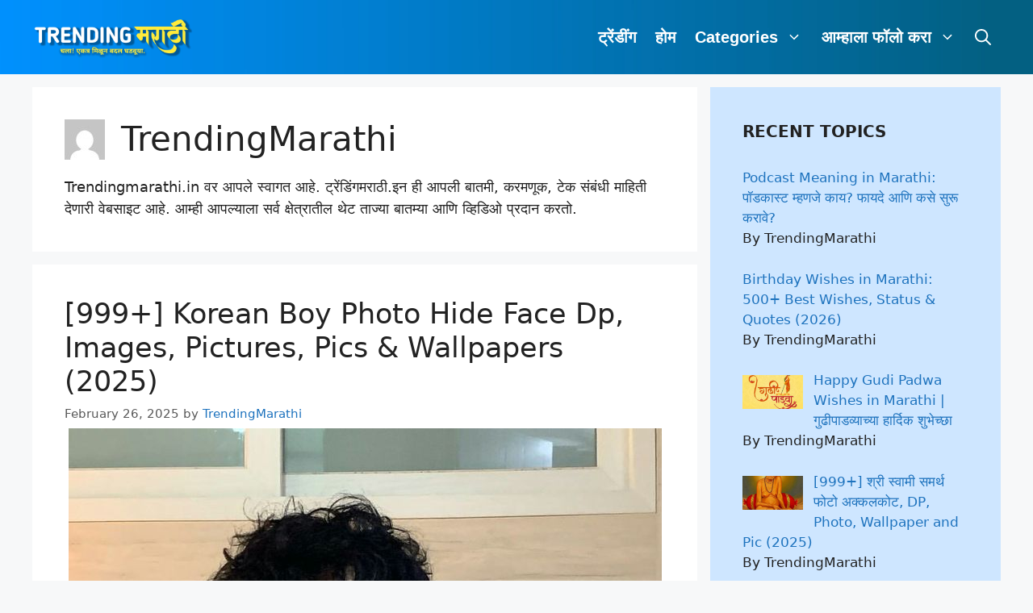

--- FILE ---
content_type: text/html; charset=UTF-8
request_url: https://trendingmarathi.in/author/ganeshkendale5454/page/2/
body_size: 22329
content:
<!DOCTYPE html>
<html lang="en-US" prefix="og: https://ogp.me/ns#">
<head>
	<meta name="google-site-verification" content="Dp-1HankYs5YQb-MdBs7yYG0_M4gqLbc1WAdwMyriJg" />
	<meta charset="UTF-8">
	<meta name="viewport" content="width=device-width, initial-scale=1">
<!-- Search Engine Optimization by Rank Math - https://rankmath.com/ -->
<title>Trending marathi - चला.! एकत्र मिळून बदल घडवूया</title>
<meta name="description" content="Trending marathi.in वर आपले स्वागत आहे. ट्रेंडिंगमराठी.इन ही आपली बातमी, करमणूक, टेक संबंधी माहिती देणारी वेबसाइट आहे. आम्ही आपल्याला सर्व क्षेत्रातील थेट ताज्या बातम्या आणि माहिती प्रदान करतो.."/>
<meta name="robots" content="follow, noindex"/>
<meta property="og:locale" content="en_US" />
<meta property="og:type" content="profile" />
<meta property="og:title" content="Trending marathi - चला.! एकत्र मिळून बदल घडवूया" />
<meta property="og:description" content="Trending marathi.in वर आपले स्वागत आहे. ट्रेंडिंगमराठी.इन ही आपली बातमी, करमणूक, टेक संबंधी माहिती देणारी वेबसाइट आहे. आम्ही आपल्याला सर्व क्षेत्रातील थेट ताज्या बातम्या आणि माहिती प्रदान करतो.." />
<meta property="og:url" content="https://trendingmarathi.in/author/trendingmarathi" />
<meta property="og:site_name" content="Trending मराठी" />
<meta name="twitter:card" content="summary_large_image" />
<meta name="twitter:title" content="Trending marathi - चला.! एकत्र मिळून बदल घडवूया" />
<meta name="twitter:description" content="Trending marathi.in वर आपले स्वागत आहे. ट्रेंडिंगमराठी.इन ही आपली बातमी, करमणूक, टेक संबंधी माहिती देणारी वेबसाइट आहे. आम्ही आपल्याला सर्व क्षेत्रातील थेट ताज्या बातम्या आणि माहिती प्रदान करतो.." />
<script type="application/ld+json" class="rank-math-schema">{"@context":"https://schema.org","@graph":[{"@type":"NewsMediaOrganization","@id":"https://trendingmarathi.in/#organization","name":"Trending \u092e\u0930\u093e\u0920\u0940","url":"https://trendingmarathi.in","logo":{"@type":"ImageObject","@id":"https://trendingmarathi.in/#logo","url":"http://trendingmarathi.in/wp-content/uploads/2021/03/cropped-20210321_182625.png","contentUrl":"http://trendingmarathi.in/wp-content/uploads/2021/03/cropped-20210321_182625.png","caption":"Trending \u092e\u0930\u093e\u0920\u0940","inLanguage":"en-US"}},{"@type":"WebSite","@id":"https://trendingmarathi.in/#website","url":"https://trendingmarathi.in","name":"Trending \u092e\u0930\u093e\u0920\u0940","publisher":{"@id":"https://trendingmarathi.in/#organization"},"inLanguage":"en-US"},{"@type":"ProfilePage","@id":"https://trendingmarathi.in/author/trendingmarathi#webpage","url":"https://trendingmarathi.in/author/trendingmarathi","name":"Trending marathi - \u091a\u0932\u093e.! \u090f\u0915\u0924\u094d\u0930 \u092e\u093f\u0933\u0942\u0928 \u092c\u0926\u0932 \u0918\u0921\u0935\u0942\u092f\u093e","isPartOf":{"@id":"https://trendingmarathi.in/#website"},"inLanguage":"en-US"},{"@type":"Person","@id":"https://trendingmarathi.in/author/ganeshkendale5454/","name":"TrendingMarathi","description":"Trending marathi.in \u0935\u0930 \u0906\u092a\u0932\u0947 \u0938\u094d\u0935\u093e\u0917\u0924 \u0906\u0939\u0947. \u091f\u094d\u0930\u0947\u0902\u0921\u093f\u0902\u0917\u092e\u0930\u093e\u0920\u0940.\u0907\u0928 \u0939\u0940 \u0906\u092a\u0932\u0940 \u092c\u093e\u0924\u092e\u0940, \u0915\u0930\u092e\u0923\u0942\u0915, \u091f\u0947\u0915 \u0938\u0902\u092c\u0902\u0927\u0940 \u092e\u093e\u0939\u093f\u0924\u0940 \u0926\u0947\u0923\u093e\u0930\u0940 \u0935\u0947\u092c\u0938\u093e\u0907\u091f \u0906\u0939\u0947. \u0906\u092e\u094d\u0939\u0940 \u0906\u092a\u0932\u094d\u092f\u093e\u0932\u093e \u0938\u0930\u094d\u0935 \u0915\u094d\u0937\u0947\u0924\u094d\u0930\u093e\u0924\u0940\u0932 \u0925\u0947\u091f \u0924\u093e\u091c\u094d\u092f\u093e \u092c\u093e\u0924\u092e\u094d\u092f\u093e \u0906\u0923\u093f \u092e\u093e\u0939\u093f\u0924\u0940 \u092a\u094d\u0930\u0926\u093e\u0928 \u0915\u0930\u0924\u094b..","url":"https://trendingmarathi.in/author/ganeshkendale5454/","image":{"@type":"ImageObject","@id":"https://secure.gravatar.com/avatar/f74c4dc5afcd0cb888fd9829d4b3827e6ce925770237d22fd14da2b27039e473?s=96&amp;d=mm&amp;r=g","url":"https://secure.gravatar.com/avatar/f74c4dc5afcd0cb888fd9829d4b3827e6ce925770237d22fd14da2b27039e473?s=96&amp;d=mm&amp;r=g","caption":"TrendingMarathi","inLanguage":"en-US"},"sameAs":["https://trendingmarathi.in"],"worksFor":{"@id":"https://trendingmarathi.in/#organization"},"mainEntityOfPage":{"@id":"https://trendingmarathi.in/author/trendingmarathi#webpage"}}]}</script>
<!-- /Rank Math WordPress SEO plugin -->

<link rel="alternate" type="application/rss+xml" title="Trending मराठी &raquo; Feed" href="https://trendingmarathi.in/feed/" />
<link rel="alternate" type="application/rss+xml" title="Trending मराठी &raquo; Comments Feed" href="https://trendingmarathi.in/comments/feed/" />
<link rel="alternate" type="application/rss+xml" title="Trending मराठी &raquo; Posts by TrendingMarathi Feed" href="https://trendingmarathi.in/author/ganeshkendale5454/feed/" />
<style id='wp-img-auto-sizes-contain-inline-css'>
img:is([sizes=auto i],[sizes^="auto," i]){contain-intrinsic-size:3000px 1500px}
/*# sourceURL=wp-img-auto-sizes-contain-inline-css */
</style>
<style id='wp-emoji-styles-inline-css'>

	img.wp-smiley, img.emoji {
		display: inline !important;
		border: none !important;
		box-shadow: none !important;
		height: 1em !important;
		width: 1em !important;
		margin: 0 0.07em !important;
		vertical-align: -0.1em !important;
		background: none !important;
		padding: 0 !important;
	}
/*# sourceURL=wp-emoji-styles-inline-css */
</style>
<style id='wp-block-library-inline-css'>
:root{--wp-block-synced-color:#7a00df;--wp-block-synced-color--rgb:122,0,223;--wp-bound-block-color:var(--wp-block-synced-color);--wp-editor-canvas-background:#ddd;--wp-admin-theme-color:#007cba;--wp-admin-theme-color--rgb:0,124,186;--wp-admin-theme-color-darker-10:#006ba1;--wp-admin-theme-color-darker-10--rgb:0,107,160.5;--wp-admin-theme-color-darker-20:#005a87;--wp-admin-theme-color-darker-20--rgb:0,90,135;--wp-admin-border-width-focus:2px}@media (min-resolution:192dpi){:root{--wp-admin-border-width-focus:1.5px}}.wp-element-button{cursor:pointer}:root .has-very-light-gray-background-color{background-color:#eee}:root .has-very-dark-gray-background-color{background-color:#313131}:root .has-very-light-gray-color{color:#eee}:root .has-very-dark-gray-color{color:#313131}:root .has-vivid-green-cyan-to-vivid-cyan-blue-gradient-background{background:linear-gradient(135deg,#00d084,#0693e3)}:root .has-purple-crush-gradient-background{background:linear-gradient(135deg,#34e2e4,#4721fb 50%,#ab1dfe)}:root .has-hazy-dawn-gradient-background{background:linear-gradient(135deg,#faaca8,#dad0ec)}:root .has-subdued-olive-gradient-background{background:linear-gradient(135deg,#fafae1,#67a671)}:root .has-atomic-cream-gradient-background{background:linear-gradient(135deg,#fdd79a,#004a59)}:root .has-nightshade-gradient-background{background:linear-gradient(135deg,#330968,#31cdcf)}:root .has-midnight-gradient-background{background:linear-gradient(135deg,#020381,#2874fc)}:root{--wp--preset--font-size--normal:16px;--wp--preset--font-size--huge:42px}.has-regular-font-size{font-size:1em}.has-larger-font-size{font-size:2.625em}.has-normal-font-size{font-size:var(--wp--preset--font-size--normal)}.has-huge-font-size{font-size:var(--wp--preset--font-size--huge)}.has-text-align-center{text-align:center}.has-text-align-left{text-align:left}.has-text-align-right{text-align:right}.has-fit-text{white-space:nowrap!important}#end-resizable-editor-section{display:none}.aligncenter{clear:both}.items-justified-left{justify-content:flex-start}.items-justified-center{justify-content:center}.items-justified-right{justify-content:flex-end}.items-justified-space-between{justify-content:space-between}.screen-reader-text{border:0;clip-path:inset(50%);height:1px;margin:-1px;overflow:hidden;padding:0;position:absolute;width:1px;word-wrap:normal!important}.screen-reader-text:focus{background-color:#ddd;clip-path:none;color:#444;display:block;font-size:1em;height:auto;left:5px;line-height:normal;padding:15px 23px 14px;text-decoration:none;top:5px;width:auto;z-index:100000}html :where(.has-border-color){border-style:solid}html :where([style*=border-top-color]){border-top-style:solid}html :where([style*=border-right-color]){border-right-style:solid}html :where([style*=border-bottom-color]){border-bottom-style:solid}html :where([style*=border-left-color]){border-left-style:solid}html :where([style*=border-width]){border-style:solid}html :where([style*=border-top-width]){border-top-style:solid}html :where([style*=border-right-width]){border-right-style:solid}html :where([style*=border-bottom-width]){border-bottom-style:solid}html :where([style*=border-left-width]){border-left-style:solid}html :where(img[class*=wp-image-]){height:auto;max-width:100%}:where(figure){margin:0 0 1em}html :where(.is-position-sticky){--wp-admin--admin-bar--position-offset:var(--wp-admin--admin-bar--height,0px)}@media screen and (max-width:600px){html :where(.is-position-sticky){--wp-admin--admin-bar--position-offset:0px}}

/*# sourceURL=wp-block-library-inline-css */
</style><style id='wp-block-heading-inline-css'>
h1:where(.wp-block-heading).has-background,h2:where(.wp-block-heading).has-background,h3:where(.wp-block-heading).has-background,h4:where(.wp-block-heading).has-background,h5:where(.wp-block-heading).has-background,h6:where(.wp-block-heading).has-background{padding:1.25em 2.375em}h1.has-text-align-left[style*=writing-mode]:where([style*=vertical-lr]),h1.has-text-align-right[style*=writing-mode]:where([style*=vertical-rl]),h2.has-text-align-left[style*=writing-mode]:where([style*=vertical-lr]),h2.has-text-align-right[style*=writing-mode]:where([style*=vertical-rl]),h3.has-text-align-left[style*=writing-mode]:where([style*=vertical-lr]),h3.has-text-align-right[style*=writing-mode]:where([style*=vertical-rl]),h4.has-text-align-left[style*=writing-mode]:where([style*=vertical-lr]),h4.has-text-align-right[style*=writing-mode]:where([style*=vertical-rl]),h5.has-text-align-left[style*=writing-mode]:where([style*=vertical-lr]),h5.has-text-align-right[style*=writing-mode]:where([style*=vertical-rl]),h6.has-text-align-left[style*=writing-mode]:where([style*=vertical-lr]),h6.has-text-align-right[style*=writing-mode]:where([style*=vertical-rl]){rotate:180deg}
/*# sourceURL=https://trendingmarathi.in/wp-includes/blocks/heading/style.min.css */
</style>
<style id='wp-block-list-inline-css'>
ol,ul{box-sizing:border-box}:root :where(.wp-block-list.has-background){padding:1.25em 2.375em}
/*# sourceURL=https://trendingmarathi.in/wp-includes/blocks/list/style.min.css */
</style>
<style id='wp-block-paragraph-inline-css'>
.is-small-text{font-size:.875em}.is-regular-text{font-size:1em}.is-large-text{font-size:2.25em}.is-larger-text{font-size:3em}.has-drop-cap:not(:focus):first-letter{float:left;font-size:8.4em;font-style:normal;font-weight:100;line-height:.68;margin:.05em .1em 0 0;text-transform:uppercase}body.rtl .has-drop-cap:not(:focus):first-letter{float:none;margin-left:.1em}p.has-drop-cap.has-background{overflow:hidden}:root :where(p.has-background){padding:1.25em 2.375em}:where(p.has-text-color:not(.has-link-color)) a{color:inherit}p.has-text-align-left[style*="writing-mode:vertical-lr"],p.has-text-align-right[style*="writing-mode:vertical-rl"]{rotate:180deg}
/*# sourceURL=https://trendingmarathi.in/wp-includes/blocks/paragraph/style.min.css */
</style>
<style id='wp-block-quote-inline-css'>
.wp-block-quote{box-sizing:border-box;overflow-wrap:break-word}.wp-block-quote.is-large:where(:not(.is-style-plain)),.wp-block-quote.is-style-large:where(:not(.is-style-plain)){margin-bottom:1em;padding:0 1em}.wp-block-quote.is-large:where(:not(.is-style-plain)) p,.wp-block-quote.is-style-large:where(:not(.is-style-plain)) p{font-size:1.5em;font-style:italic;line-height:1.6}.wp-block-quote.is-large:where(:not(.is-style-plain)) cite,.wp-block-quote.is-large:where(:not(.is-style-plain)) footer,.wp-block-quote.is-style-large:where(:not(.is-style-plain)) cite,.wp-block-quote.is-style-large:where(:not(.is-style-plain)) footer{font-size:1.125em;text-align:right}.wp-block-quote>cite{display:block}
/*# sourceURL=https://trendingmarathi.in/wp-includes/blocks/quote/style.min.css */
</style>
<style id='global-styles-inline-css'>
:root{--wp--preset--aspect-ratio--square: 1;--wp--preset--aspect-ratio--4-3: 4/3;--wp--preset--aspect-ratio--3-4: 3/4;--wp--preset--aspect-ratio--3-2: 3/2;--wp--preset--aspect-ratio--2-3: 2/3;--wp--preset--aspect-ratio--16-9: 16/9;--wp--preset--aspect-ratio--9-16: 9/16;--wp--preset--color--black: #000000;--wp--preset--color--cyan-bluish-gray: #abb8c3;--wp--preset--color--white: #ffffff;--wp--preset--color--pale-pink: #f78da7;--wp--preset--color--vivid-red: #cf2e2e;--wp--preset--color--luminous-vivid-orange: #ff6900;--wp--preset--color--luminous-vivid-amber: #fcb900;--wp--preset--color--light-green-cyan: #7bdcb5;--wp--preset--color--vivid-green-cyan: #00d084;--wp--preset--color--pale-cyan-blue: #8ed1fc;--wp--preset--color--vivid-cyan-blue: #0693e3;--wp--preset--color--vivid-purple: #9b51e0;--wp--preset--color--contrast: var(--contrast);--wp--preset--color--contrast-2: var(--contrast-2);--wp--preset--color--contrast-3: var(--contrast-3);--wp--preset--color--base: var(--base);--wp--preset--color--base-2: var(--base-2);--wp--preset--color--base-3: var(--base-3);--wp--preset--color--accent: var(--accent);--wp--preset--gradient--vivid-cyan-blue-to-vivid-purple: linear-gradient(135deg,rgb(6,147,227) 0%,rgb(155,81,224) 100%);--wp--preset--gradient--light-green-cyan-to-vivid-green-cyan: linear-gradient(135deg,rgb(122,220,180) 0%,rgb(0,208,130) 100%);--wp--preset--gradient--luminous-vivid-amber-to-luminous-vivid-orange: linear-gradient(135deg,rgb(252,185,0) 0%,rgb(255,105,0) 100%);--wp--preset--gradient--luminous-vivid-orange-to-vivid-red: linear-gradient(135deg,rgb(255,105,0) 0%,rgb(207,46,46) 100%);--wp--preset--gradient--very-light-gray-to-cyan-bluish-gray: linear-gradient(135deg,rgb(238,238,238) 0%,rgb(169,184,195) 100%);--wp--preset--gradient--cool-to-warm-spectrum: linear-gradient(135deg,rgb(74,234,220) 0%,rgb(151,120,209) 20%,rgb(207,42,186) 40%,rgb(238,44,130) 60%,rgb(251,105,98) 80%,rgb(254,248,76) 100%);--wp--preset--gradient--blush-light-purple: linear-gradient(135deg,rgb(255,206,236) 0%,rgb(152,150,240) 100%);--wp--preset--gradient--blush-bordeaux: linear-gradient(135deg,rgb(254,205,165) 0%,rgb(254,45,45) 50%,rgb(107,0,62) 100%);--wp--preset--gradient--luminous-dusk: linear-gradient(135deg,rgb(255,203,112) 0%,rgb(199,81,192) 50%,rgb(65,88,208) 100%);--wp--preset--gradient--pale-ocean: linear-gradient(135deg,rgb(255,245,203) 0%,rgb(182,227,212) 50%,rgb(51,167,181) 100%);--wp--preset--gradient--electric-grass: linear-gradient(135deg,rgb(202,248,128) 0%,rgb(113,206,126) 100%);--wp--preset--gradient--midnight: linear-gradient(135deg,rgb(2,3,129) 0%,rgb(40,116,252) 100%);--wp--preset--font-size--small: 13px;--wp--preset--font-size--medium: 20px;--wp--preset--font-size--large: 36px;--wp--preset--font-size--x-large: 42px;--wp--preset--spacing--20: 0.44rem;--wp--preset--spacing--30: 0.67rem;--wp--preset--spacing--40: 1rem;--wp--preset--spacing--50: 1.5rem;--wp--preset--spacing--60: 2.25rem;--wp--preset--spacing--70: 3.38rem;--wp--preset--spacing--80: 5.06rem;--wp--preset--shadow--natural: 6px 6px 9px rgba(0, 0, 0, 0.2);--wp--preset--shadow--deep: 12px 12px 50px rgba(0, 0, 0, 0.4);--wp--preset--shadow--sharp: 6px 6px 0px rgba(0, 0, 0, 0.2);--wp--preset--shadow--outlined: 6px 6px 0px -3px rgb(255, 255, 255), 6px 6px rgb(0, 0, 0);--wp--preset--shadow--crisp: 6px 6px 0px rgb(0, 0, 0);}:where(.is-layout-flex){gap: 0.5em;}:where(.is-layout-grid){gap: 0.5em;}body .is-layout-flex{display: flex;}.is-layout-flex{flex-wrap: wrap;align-items: center;}.is-layout-flex > :is(*, div){margin: 0;}body .is-layout-grid{display: grid;}.is-layout-grid > :is(*, div){margin: 0;}:where(.wp-block-columns.is-layout-flex){gap: 2em;}:where(.wp-block-columns.is-layout-grid){gap: 2em;}:where(.wp-block-post-template.is-layout-flex){gap: 1.25em;}:where(.wp-block-post-template.is-layout-grid){gap: 1.25em;}.has-black-color{color: var(--wp--preset--color--black) !important;}.has-cyan-bluish-gray-color{color: var(--wp--preset--color--cyan-bluish-gray) !important;}.has-white-color{color: var(--wp--preset--color--white) !important;}.has-pale-pink-color{color: var(--wp--preset--color--pale-pink) !important;}.has-vivid-red-color{color: var(--wp--preset--color--vivid-red) !important;}.has-luminous-vivid-orange-color{color: var(--wp--preset--color--luminous-vivid-orange) !important;}.has-luminous-vivid-amber-color{color: var(--wp--preset--color--luminous-vivid-amber) !important;}.has-light-green-cyan-color{color: var(--wp--preset--color--light-green-cyan) !important;}.has-vivid-green-cyan-color{color: var(--wp--preset--color--vivid-green-cyan) !important;}.has-pale-cyan-blue-color{color: var(--wp--preset--color--pale-cyan-blue) !important;}.has-vivid-cyan-blue-color{color: var(--wp--preset--color--vivid-cyan-blue) !important;}.has-vivid-purple-color{color: var(--wp--preset--color--vivid-purple) !important;}.has-black-background-color{background-color: var(--wp--preset--color--black) !important;}.has-cyan-bluish-gray-background-color{background-color: var(--wp--preset--color--cyan-bluish-gray) !important;}.has-white-background-color{background-color: var(--wp--preset--color--white) !important;}.has-pale-pink-background-color{background-color: var(--wp--preset--color--pale-pink) !important;}.has-vivid-red-background-color{background-color: var(--wp--preset--color--vivid-red) !important;}.has-luminous-vivid-orange-background-color{background-color: var(--wp--preset--color--luminous-vivid-orange) !important;}.has-luminous-vivid-amber-background-color{background-color: var(--wp--preset--color--luminous-vivid-amber) !important;}.has-light-green-cyan-background-color{background-color: var(--wp--preset--color--light-green-cyan) !important;}.has-vivid-green-cyan-background-color{background-color: var(--wp--preset--color--vivid-green-cyan) !important;}.has-pale-cyan-blue-background-color{background-color: var(--wp--preset--color--pale-cyan-blue) !important;}.has-vivid-cyan-blue-background-color{background-color: var(--wp--preset--color--vivid-cyan-blue) !important;}.has-vivid-purple-background-color{background-color: var(--wp--preset--color--vivid-purple) !important;}.has-black-border-color{border-color: var(--wp--preset--color--black) !important;}.has-cyan-bluish-gray-border-color{border-color: var(--wp--preset--color--cyan-bluish-gray) !important;}.has-white-border-color{border-color: var(--wp--preset--color--white) !important;}.has-pale-pink-border-color{border-color: var(--wp--preset--color--pale-pink) !important;}.has-vivid-red-border-color{border-color: var(--wp--preset--color--vivid-red) !important;}.has-luminous-vivid-orange-border-color{border-color: var(--wp--preset--color--luminous-vivid-orange) !important;}.has-luminous-vivid-amber-border-color{border-color: var(--wp--preset--color--luminous-vivid-amber) !important;}.has-light-green-cyan-border-color{border-color: var(--wp--preset--color--light-green-cyan) !important;}.has-vivid-green-cyan-border-color{border-color: var(--wp--preset--color--vivid-green-cyan) !important;}.has-pale-cyan-blue-border-color{border-color: var(--wp--preset--color--pale-cyan-blue) !important;}.has-vivid-cyan-blue-border-color{border-color: var(--wp--preset--color--vivid-cyan-blue) !important;}.has-vivid-purple-border-color{border-color: var(--wp--preset--color--vivid-purple) !important;}.has-vivid-cyan-blue-to-vivid-purple-gradient-background{background: var(--wp--preset--gradient--vivid-cyan-blue-to-vivid-purple) !important;}.has-light-green-cyan-to-vivid-green-cyan-gradient-background{background: var(--wp--preset--gradient--light-green-cyan-to-vivid-green-cyan) !important;}.has-luminous-vivid-amber-to-luminous-vivid-orange-gradient-background{background: var(--wp--preset--gradient--luminous-vivid-amber-to-luminous-vivid-orange) !important;}.has-luminous-vivid-orange-to-vivid-red-gradient-background{background: var(--wp--preset--gradient--luminous-vivid-orange-to-vivid-red) !important;}.has-very-light-gray-to-cyan-bluish-gray-gradient-background{background: var(--wp--preset--gradient--very-light-gray-to-cyan-bluish-gray) !important;}.has-cool-to-warm-spectrum-gradient-background{background: var(--wp--preset--gradient--cool-to-warm-spectrum) !important;}.has-blush-light-purple-gradient-background{background: var(--wp--preset--gradient--blush-light-purple) !important;}.has-blush-bordeaux-gradient-background{background: var(--wp--preset--gradient--blush-bordeaux) !important;}.has-luminous-dusk-gradient-background{background: var(--wp--preset--gradient--luminous-dusk) !important;}.has-pale-ocean-gradient-background{background: var(--wp--preset--gradient--pale-ocean) !important;}.has-electric-grass-gradient-background{background: var(--wp--preset--gradient--electric-grass) !important;}.has-midnight-gradient-background{background: var(--wp--preset--gradient--midnight) !important;}.has-small-font-size{font-size: var(--wp--preset--font-size--small) !important;}.has-medium-font-size{font-size: var(--wp--preset--font-size--medium) !important;}.has-large-font-size{font-size: var(--wp--preset--font-size--large) !important;}.has-x-large-font-size{font-size: var(--wp--preset--font-size--x-large) !important;}
/*# sourceURL=global-styles-inline-css */
</style>

<style id='classic-theme-styles-inline-css'>
/*! This file is auto-generated */
.wp-block-button__link{color:#fff;background-color:#32373c;border-radius:9999px;box-shadow:none;text-decoration:none;padding:calc(.667em + 2px) calc(1.333em + 2px);font-size:1.125em}.wp-block-file__button{background:#32373c;color:#fff;text-decoration:none}
/*# sourceURL=/wp-includes/css/classic-themes.min.css */
</style>
<link rel='stylesheet' id='generate-widget-areas-css' href='https://trendingmarathi.in/wp-content/themes/generatepress/assets/css/components/widget-areas.min.css?ver=3.6.1' media='all' />
<link rel='stylesheet' id='generate-style-css' href='https://trendingmarathi.in/wp-content/themes/generatepress/assets/css/main.min.css?ver=3.6.1' media='all' />
<style id='generate-style-inline-css'>
body{background-color:#f7f8f9;color:#222222;}a{color:#1e73be;}a:hover, a:focus, a:active{color:#000000;}.wp-block-group__inner-container{max-width:1200px;margin-left:auto;margin-right:auto;}.site-header .header-image{width:200px;}.navigation-search{position:absolute;left:-99999px;pointer-events:none;visibility:hidden;z-index:20;width:100%;top:0;transition:opacity 100ms ease-in-out;opacity:0;}.navigation-search.nav-search-active{left:0;right:0;pointer-events:auto;visibility:visible;opacity:1;}.navigation-search input[type="search"]{outline:0;border:0;vertical-align:bottom;line-height:1;opacity:0.9;width:100%;z-index:20;border-radius:0;-webkit-appearance:none;height:60px;}.navigation-search input::-ms-clear{display:none;width:0;height:0;}.navigation-search input::-ms-reveal{display:none;width:0;height:0;}.navigation-search input::-webkit-search-decoration, .navigation-search input::-webkit-search-cancel-button, .navigation-search input::-webkit-search-results-button, .navigation-search input::-webkit-search-results-decoration{display:none;}.gen-sidebar-nav .navigation-search{top:auto;bottom:0;}.dropdown-click .main-navigation ul ul{display:none;visibility:hidden;}.dropdown-click .main-navigation ul ul ul.toggled-on{left:0;top:auto;position:relative;box-shadow:none;border-bottom:1px solid rgba(0,0,0,0.05);}.dropdown-click .main-navigation ul ul li:last-child > ul.toggled-on{border-bottom:0;}.dropdown-click .main-navigation ul.toggled-on, .dropdown-click .main-navigation ul li.sfHover > ul.toggled-on{display:block;left:auto;right:auto;opacity:1;visibility:visible;pointer-events:auto;height:auto;overflow:visible;float:none;}.dropdown-click .main-navigation.sub-menu-left .sub-menu.toggled-on, .dropdown-click .main-navigation.sub-menu-left ul li.sfHover > ul.toggled-on{right:0;}.dropdown-click nav ul ul ul{background-color:transparent;}.dropdown-click .widget-area .main-navigation ul ul{top:auto;position:absolute;float:none;width:100%;left:-99999px;}.dropdown-click .widget-area .main-navigation ul ul.toggled-on{position:relative;left:0;right:0;}.dropdown-click .widget-area.sidebar .main-navigation ul li.sfHover ul, .dropdown-click .widget-area.sidebar .main-navigation ul li:hover ul{right:0;left:0;}.dropdown-click .sfHover > a > .dropdown-menu-toggle > .gp-icon svg{transform:rotate(180deg);}:root{--contrast:#222222;--contrast-2:#575760;--contrast-3:#b2b2be;--base:#f0f0f0;--base-2:#f7f8f9;--base-3:#ffffff;--accent:#1e73be;}:root .has-contrast-color{color:var(--contrast);}:root .has-contrast-background-color{background-color:var(--contrast);}:root .has-contrast-2-color{color:var(--contrast-2);}:root .has-contrast-2-background-color{background-color:var(--contrast-2);}:root .has-contrast-3-color{color:var(--contrast-3);}:root .has-contrast-3-background-color{background-color:var(--contrast-3);}:root .has-base-color{color:var(--base);}:root .has-base-background-color{background-color:var(--base);}:root .has-base-2-color{color:var(--base-2);}:root .has-base-2-background-color{background-color:var(--base-2);}:root .has-base-3-color{color:var(--base-3);}:root .has-base-3-background-color{background-color:var(--base-3);}:root .has-accent-color{color:var(--accent);}:root .has-accent-background-color{background-color:var(--accent);}body, button, input, select, textarea{font-family:-apple-system, system-ui, BlinkMacSystemFont, "Segoe UI", Helvetica, Arial, sans-serif, "Apple Color Emoji", "Segoe UI Emoji", "Segoe UI Symbol";font-weight:500;font-size:18px;}body{line-height:1.5;}.entry-content > [class*="wp-block-"]:not(:last-child):not(.wp-block-heading){margin-bottom:1.5em;}.main-navigation a, .menu-toggle{font-family:Arial, Helvetica, sans-serif;font-weight:bold;font-size:20px;}.main-navigation .menu-bar-items{font-size:20px;}.main-navigation .main-nav ul ul li a{font-size:17px;}.widget-title{font-weight:bold;text-transform:uppercase;}.sidebar .widget, .footer-widgets .widget{font-size:17px;}button:not(.menu-toggle),html input[type="button"],input[type="reset"],input[type="submit"],.button,.wp-block-button .wp-block-button__link{font-weight:bold;}.site-info{font-weight:bold;font-size:13px;}@media (max-width:768px){h1{font-size:31px;}h2{font-size:27px;}h3{font-size:24px;}h4{font-size:22px;}h5{font-size:19px;}}.top-bar{background-color:#636363;color:#ffffff;}.top-bar a{color:#ffffff;}.top-bar a:hover{color:#303030;}.site-header{background-color:#ffffff;}.main-title a,.main-title a:hover{color:#222222;}.site-description{color:#757575;}.main-navigation,.main-navigation ul ul{background-color:rgba(255,255,255,0);}.main-navigation .main-nav ul li a, .main-navigation .menu-toggle, .main-navigation .menu-bar-items{color:#ffffff;}.main-navigation .main-nav ul li:not([class*="current-menu-"]):hover > a, .main-navigation .main-nav ul li:not([class*="current-menu-"]):focus > a, .main-navigation .main-nav ul li.sfHover:not([class*="current-menu-"]) > a, .main-navigation .menu-bar-item:hover > a, .main-navigation .menu-bar-item.sfHover > a{color:#fbffbf;background-color:rgba(255,255,255,0.12);}button.menu-toggle:hover,button.menu-toggle:focus{color:#ffffff;}.main-navigation .main-nav ul li[class*="current-menu-"] > a{color:#fff200;background-color:rgba(255,255,255,0.1);}.navigation-search input[type="search"],.navigation-search input[type="search"]:active, .navigation-search input[type="search"]:focus, .main-navigation .main-nav ul li.search-item.active > a, .main-navigation .menu-bar-items .search-item.active > a{color:#fbffbf;background-color:rgba(255,255,255,0.12);}.main-navigation ul ul{background-color:rgba(52,152,219,0.12);}.main-navigation .main-nav ul ul li a{color:#fff200;}.main-navigation .main-nav ul ul li:not([class*="current-menu-"]):hover > a,.main-navigation .main-nav ul ul li:not([class*="current-menu-"]):focus > a, .main-navigation .main-nav ul ul li.sfHover:not([class*="current-menu-"]) > a{color:#444444;background-color:rgba(234,234,234,0);}.main-navigation .main-nav ul ul li[class*="current-menu-"] > a{color:#fbffbf;background-color:rgba(234,234,234,0.12);}.separate-containers .inside-article, .separate-containers .comments-area, .separate-containers .page-header, .one-container .container, .separate-containers .paging-navigation, .inside-page-header{background-color:#ffffff;}.entry-title a{color:#222222;}.entry-title a:hover{color:#55555e;}.entry-meta{color:#595959;}.sidebar .widget{background-color:#ffffff;}.footer-widgets{background-color:#ffffff;}.footer-widgets .widget-title{color:#000000;}.site-info{color:#ffffff;background-color:#55555e;}.site-info a{color:#ffffff;}.site-info a:hover{color:#d3d3d3;}.footer-bar .widget_nav_menu .current-menu-item a{color:#d3d3d3;}input[type="text"],input[type="email"],input[type="url"],input[type="password"],input[type="search"],input[type="tel"],input[type="number"],textarea,select{color:#161616;background-color:#fafafa;border-color:#cccccc;}input[type="text"]:focus,input[type="email"]:focus,input[type="url"]:focus,input[type="password"]:focus,input[type="search"]:focus,input[type="tel"]:focus,input[type="number"]:focus,textarea:focus,select:focus{color:#666666;background-color:#ffffff;border-color:#bfbfbf;}button,html input[type="button"],input[type="reset"],input[type="submit"],a.button,a.wp-block-button__link:not(.has-background){color:#ffffff;background-color:#0081f2;}button:hover,html input[type="button"]:hover,input[type="reset"]:hover,input[type="submit"]:hover,a.button:hover,button:focus,html input[type="button"]:focus,input[type="reset"]:focus,input[type="submit"]:focus,a.button:focus,a.wp-block-button__link:not(.has-background):active,a.wp-block-button__link:not(.has-background):focus,a.wp-block-button__link:not(.has-background):hover{color:#ffffff;background-color:#1e72bd;}a.generate-back-to-top{background-color:rgba( 0,0,0,0.4 );color:#ffffff;}a.generate-back-to-top:hover,a.generate-back-to-top:focus{background-color:rgba( 0,0,0,0.6 );color:#ffffff;}:root{--gp-search-modal-bg-color:var(--base-3);--gp-search-modal-text-color:var(--contrast);--gp-search-modal-overlay-bg-color:rgba(0,0,0,0.2);}@media (max-width: 768px){.main-navigation .menu-bar-item:hover > a, .main-navigation .menu-bar-item.sfHover > a{background:none;color:#ffffff;}}.inside-top-bar.grid-container{max-width:1280px;}.inside-header.grid-container{max-width:1280px;}.site-main .wp-block-group__inner-container{padding:40px;}.separate-containers .paging-navigation{padding-top:20px;padding-bottom:20px;}.entry-content .alignwide, body:not(.no-sidebar) .entry-content .alignfull{margin-left:-40px;width:calc(100% + 80px);max-width:calc(100% + 80px);}.sidebar .widget, .page-header, .widget-area .main-navigation, .site-main > *{margin-bottom:16px;}.separate-containers .site-main{margin:16px;}.both-right .inside-left-sidebar,.both-left .inside-left-sidebar{margin-right:8px;}.both-right .inside-right-sidebar,.both-left .inside-right-sidebar{margin-left:8px;}.separate-containers .featured-image{margin-top:16px;}.separate-containers .inside-right-sidebar, .separate-containers .inside-left-sidebar{margin-top:16px;margin-bottom:16px;}.main-navigation .main-nav ul li a,.menu-toggle,.main-navigation .menu-bar-item > a{padding-left:12px;padding-right:12px;line-height:42px;}.main-navigation .main-nav ul ul li a{padding:8px 12px 8px 12px;}.navigation-search input[type="search"]{height:42px;}.rtl .menu-item-has-children .dropdown-menu-toggle{padding-left:12px;}.menu-item-has-children .dropdown-menu-toggle{padding-right:12px;}.menu-item-has-children ul .dropdown-menu-toggle{padding-top:8px;padding-bottom:8px;margin-top:-8px;}.rtl .main-navigation .main-nav ul li.menu-item-has-children > a{padding-right:12px;}.footer-widgets-container{padding:40px 40px 38px 40px;}.footer-widgets-container.grid-container{max-width:1280px;}.inside-site-info.grid-container{max-width:1280px;}@media (max-width:768px){.separate-containers .inside-article, .separate-containers .comments-area, .separate-containers .page-header, .separate-containers .paging-navigation, .one-container .site-content, .inside-page-header{padding:30px;}.site-main .wp-block-group__inner-container{padding:30px;}.inside-top-bar{padding-right:30px;padding-left:30px;}.inside-header{padding-right:30px;padding-left:30px;}.widget-area .widget{padding-top:30px;padding-right:30px;padding-bottom:30px;padding-left:30px;}.footer-widgets-container{padding-top:30px;padding-right:30px;padding-bottom:30px;padding-left:30px;}.inside-site-info{padding-right:30px;padding-left:30px;}.entry-content .alignwide, body:not(.no-sidebar) .entry-content .alignfull{margin-left:-30px;width:calc(100% + 60px);max-width:calc(100% + 60px);}.one-container .site-main .paging-navigation{margin-bottom:16px;}}/* End cached CSS */.is-right-sidebar{width:30%;}.is-left-sidebar{width:30%;}.site-content .content-area{width:70%;}@media (max-width: 768px){.main-navigation .menu-toggle,.sidebar-nav-mobile:not(#sticky-placeholder){display:block;}.main-navigation ul,.gen-sidebar-nav,.main-navigation:not(.slideout-navigation):not(.toggled) .main-nav > ul,.has-inline-mobile-toggle #site-navigation .inside-navigation > *:not(.navigation-search):not(.main-nav){display:none;}.nav-align-right .inside-navigation,.nav-align-center .inside-navigation{justify-content:space-between;}.has-inline-mobile-toggle .mobile-menu-control-wrapper{display:flex;flex-wrap:wrap;}.has-inline-mobile-toggle .inside-header{flex-direction:row;text-align:left;flex-wrap:wrap;}.has-inline-mobile-toggle .header-widget,.has-inline-mobile-toggle #site-navigation{flex-basis:100%;}.nav-float-left .has-inline-mobile-toggle #site-navigation{order:10;}}
.site-header{background-image:url('https://trendingmarathi.in/wp-content/uploads/2021/03/20210327_161911.jpg');background-size:100% auto;}.sidebar .widget{background-image:url('https://trendingmarathi.in/wp-content/uploads/2021/04/20210412_233531.png');}.footer-widgets{background-image:url('https://trendingmarathi.in/wp-content/uploads/2021/04/20210412_233531.png');background-size:100% auto;}.site-info{background-image:url('https://trendingmarathi.in/wp-content/uploads/2021/03/20210327_161911.jpg');background-size:100% auto;}
.dynamic-author-image-rounded{border-radius:100%;}.dynamic-featured-image, .dynamic-author-image{vertical-align:middle;}.one-container.blog .dynamic-content-template:not(:last-child), .one-container.archive .dynamic-content-template:not(:last-child){padding-bottom:0px;}.dynamic-entry-excerpt > p:last-child{margin-bottom:0px;}
@media (max-width: 768px){.main-navigation .menu-toggle,.main-navigation .mobile-bar-items a,.main-navigation .menu-bar-item > a{padding-left:12px;padding-right:12px;}.main-navigation .main-nav ul li a,.main-navigation .menu-toggle,.main-navigation .mobile-bar-items a,.main-navigation .menu-bar-item > a{line-height:42px;}.main-navigation .site-logo.navigation-logo img, .mobile-header-navigation .site-logo.mobile-header-logo img, .navigation-search input[type="search"]{height:42px;}}.post-image:not(:first-child), .page-content:not(:first-child), .entry-content:not(:first-child), .entry-summary:not(:first-child), footer.entry-meta{margin-top:0.4em;}.post-image-above-header .inside-article div.featured-image, .post-image-above-header .inside-article div.post-image{margin-bottom:0.4em;}
/*# sourceURL=generate-style-inline-css */
</style>
<link rel='stylesheet' id='recent-posts-widget-with-thumbnails-public-style-css' href='https://trendingmarathi.in/wp-content/plugins/recent-posts-widget-with-thumbnails/public.css?ver=7.1.1' media='all' />
<link rel='stylesheet' id='generate-blog-images-css' href='https://trendingmarathi.in/wp-content/plugins/gp-premium/blog/functions/css/featured-images.min.css?ver=2.5.1' media='all' />
<link rel="https://api.w.org/" href="https://trendingmarathi.in/wp-json/" /><link rel="alternate" title="JSON" type="application/json" href="https://trendingmarathi.in/wp-json/wp/v2/users/1" /><link rel="EditURI" type="application/rsd+xml" title="RSD" href="https://trendingmarathi.in/xmlrpc.php?rsd" />
<meta name="generator" content="WordPress 6.9" />
<!-- Global site tag (gtag.js) - Google Analytics -->
<script async src="https://www.googletagmanager.com/gtag/js?id=UA-194575024-1"></script>
<script>
  window.dataLayer = window.dataLayer || [];
  function gtag(){dataLayer.push(arguments);}
  gtag('js', new Date());

  gtag('config', 'UA-194575024-1');
</script>
<link rel="icon" href="https://trendingmarathi.in/wp-content/uploads/2021/05/cropped-20210503_111402-32x32.png" sizes="32x32" />
<link rel="icon" href="https://trendingmarathi.in/wp-content/uploads/2021/05/cropped-20210503_111402-192x192.png" sizes="192x192" />
<link rel="apple-touch-icon" href="https://trendingmarathi.in/wp-content/uploads/2021/05/cropped-20210503_111402-180x180.png" />
<meta name="msapplication-TileImage" content="https://trendingmarathi.in/wp-content/uploads/2021/05/cropped-20210503_111402-270x270.png" />
		<style id="wp-custom-css">
			.footer-bar .widget ul li {
    display: inline-block;
    margin: 0 10px;
}
.footer-bar .widget ul li {
    display: inline-block;
    margin: 0 10px;
}
.footer-bar .footer-bar-content {
    font-size: 17px;
}

.footer-bar a {
    text-decoration: none; /* Removes underline from links */
}
.entry-content a {
    text-decoration: none;
}
/* Quotes Block ke liye Custom Styling (Dark Lavender Border) */
.wp-block-quote {
    border: 2px solid #1e73be !important; /* Dark Lavender Color */
    background: rgba(255, 255, 255, 0.1) !important;
    padding: 20px !important;
    border-radius: 10px !important;
    text-align: center !important;
    font-style: italic !important;
    font-size: 1.2em !important;
    color: #333 !important;
}
.entry-content img {
    display: block;
    margin-bottom: 20px;
}

.entry-content img::after {
    content: "";
    display: block;
    height: 20px; /* Adjust height as needed */
    width: 100%;
}
		</style>
		</head>

<body class="archive paged author author-ganeshkendale5454 author-1 wp-custom-logo wp-embed-responsive paged-2 author-paged-2 wp-theme-generatepress post-image-below-header post-image-aligned-center sticky-menu-fade right-sidebar nav-float-right separate-containers nav-search-enabled header-aligned-left dropdown-click-arrow dropdown-click" itemtype="https://schema.org/Blog" itemscope>
	<a class="screen-reader-text skip-link" href="#content" title="Skip to content">Skip to content</a>		<header class="site-header has-inline-mobile-toggle" id="masthead" aria-label="Site"  itemtype="https://schema.org/WPHeader" itemscope>
			<div class="inside-header grid-container">
				<div class="site-logo">
					<a href="https://trendingmarathi.in/" rel="home">
						<img  class="header-image is-logo-image" alt="Trending मराठी" src="https://trendingmarathi.in/wp-content/uploads/2021/04/20210411_194608-1.png" width="1220" height="320" />
					</a>
				</div>	<nav class="main-navigation mobile-menu-control-wrapper" id="mobile-menu-control-wrapper" aria-label="Mobile Toggle">
		<div class="menu-bar-items"><span class="menu-bar-item search-item"><a aria-label="Open Search Bar" href="#"><span class="gp-icon icon-search"><svg viewBox="0 0 512 512" aria-hidden="true" xmlns="http://www.w3.org/2000/svg" width="1em" height="1em"><path fill-rule="evenodd" clip-rule="evenodd" d="M208 48c-88.366 0-160 71.634-160 160s71.634 160 160 160 160-71.634 160-160S296.366 48 208 48zM0 208C0 93.125 93.125 0 208 0s208 93.125 208 208c0 48.741-16.765 93.566-44.843 129.024l133.826 134.018c9.366 9.379 9.355 24.575-.025 33.941-9.379 9.366-24.575 9.355-33.941-.025L337.238 370.987C301.747 399.167 256.839 416 208 416 93.125 416 0 322.875 0 208z" /></svg><svg viewBox="0 0 512 512" aria-hidden="true" xmlns="http://www.w3.org/2000/svg" width="1em" height="1em"><path d="M71.029 71.029c9.373-9.372 24.569-9.372 33.942 0L256 222.059l151.029-151.03c9.373-9.372 24.569-9.372 33.942 0 9.372 9.373 9.372 24.569 0 33.942L289.941 256l151.03 151.029c9.372 9.373 9.372 24.569 0 33.942-9.373 9.372-24.569 9.372-33.942 0L256 289.941l-151.029 151.03c-9.373 9.372-24.569 9.372-33.942 0-9.372-9.373-9.372-24.569 0-33.942L222.059 256 71.029 104.971c-9.372-9.373-9.372-24.569 0-33.942z" /></svg></span></a></span></div>		<button data-nav="site-navigation" class="menu-toggle" aria-controls="primary-menu" aria-expanded="false">
			<span class="gp-icon icon-menu-bars"><svg viewBox="0 0 512 512" aria-hidden="true" xmlns="http://www.w3.org/2000/svg" width="1em" height="1em"><path d="M0 96c0-13.255 10.745-24 24-24h464c13.255 0 24 10.745 24 24s-10.745 24-24 24H24c-13.255 0-24-10.745-24-24zm0 160c0-13.255 10.745-24 24-24h464c13.255 0 24 10.745 24 24s-10.745 24-24 24H24c-13.255 0-24-10.745-24-24zm0 160c0-13.255 10.745-24 24-24h464c13.255 0 24 10.745 24 24s-10.745 24-24 24H24c-13.255 0-24-10.745-24-24z" /></svg><svg viewBox="0 0 512 512" aria-hidden="true" xmlns="http://www.w3.org/2000/svg" width="1em" height="1em"><path d="M71.029 71.029c9.373-9.372 24.569-9.372 33.942 0L256 222.059l151.029-151.03c9.373-9.372 24.569-9.372 33.942 0 9.372 9.373 9.372 24.569 0 33.942L289.941 256l151.03 151.029c9.372 9.373 9.372 24.569 0 33.942-9.373 9.372-24.569 9.372-33.942 0L256 289.941l-151.029 151.03c-9.373 9.372-24.569 9.372-33.942 0-9.372-9.373-9.372-24.569 0-33.942L222.059 256 71.029 104.971c-9.372-9.373-9.372-24.569 0-33.942z" /></svg></span><span class="screen-reader-text">Menu</span>		</button>
	</nav>
			<nav class="main-navigation has-menu-bar-items sub-menu-right" id="site-navigation" aria-label="Primary"  itemtype="https://schema.org/SiteNavigationElement" itemscope>
			<div class="inside-navigation grid-container">
				<form method="get" class="search-form navigation-search" action="https://trendingmarathi.in/">
					<input type="search" class="search-field" value="" name="s" title="Search" />
				</form>				<button class="menu-toggle" aria-controls="primary-menu" aria-expanded="false">
					<span class="gp-icon icon-menu-bars"><svg viewBox="0 0 512 512" aria-hidden="true" xmlns="http://www.w3.org/2000/svg" width="1em" height="1em"><path d="M0 96c0-13.255 10.745-24 24-24h464c13.255 0 24 10.745 24 24s-10.745 24-24 24H24c-13.255 0-24-10.745-24-24zm0 160c0-13.255 10.745-24 24-24h464c13.255 0 24 10.745 24 24s-10.745 24-24 24H24c-13.255 0-24-10.745-24-24zm0 160c0-13.255 10.745-24 24-24h464c13.255 0 24 10.745 24 24s-10.745 24-24 24H24c-13.255 0-24-10.745-24-24z" /></svg><svg viewBox="0 0 512 512" aria-hidden="true" xmlns="http://www.w3.org/2000/svg" width="1em" height="1em"><path d="M71.029 71.029c9.373-9.372 24.569-9.372 33.942 0L256 222.059l151.029-151.03c9.373-9.372 24.569-9.372 33.942 0 9.372 9.373 9.372 24.569 0 33.942L289.941 256l151.03 151.029c9.372 9.373 9.372 24.569 0 33.942-9.373 9.372-24.569 9.372-33.942 0L256 289.941l-151.029 151.03c-9.373 9.372-24.569 9.372-33.942 0-9.372-9.373-9.372-24.569 0-33.942L222.059 256 71.029 104.971c-9.372-9.373-9.372-24.569 0-33.942z" /></svg></span><span class="screen-reader-text">Menu</span>				</button>
				<div id="primary-menu" class="main-nav"><ul id="menu-main-menu" class=" menu sf-menu"><li id="menu-item-40" class="menu-item menu-item-type-taxonomy menu-item-object-category menu-item-40"><a href="https://trendingmarathi.in/category/uncategorized/">ट्रेंडींग</a></li>
<li id="menu-item-39" class="menu-item menu-item-type-custom menu-item-object-custom menu-item-home menu-item-39"><a href="https://trendingmarathi.in">होम</a></li>
<li id="menu-item-42" class="menu-item menu-item-type-custom menu-item-object-custom menu-item-has-children menu-item-42"><a href="#">Categories<span role="button" class="dropdown-menu-toggle" tabindex="0" aria-label="Open Sub-Menu"><span class="gp-icon icon-arrow"><svg viewBox="0 0 330 512" aria-hidden="true" xmlns="http://www.w3.org/2000/svg" width="1em" height="1em"><path d="M305.913 197.085c0 2.266-1.133 4.815-2.833 6.514L171.087 335.593c-1.7 1.7-4.249 2.832-6.515 2.832s-4.815-1.133-6.515-2.832L26.064 203.599c-1.7-1.7-2.832-4.248-2.832-6.514s1.132-4.816 2.832-6.515l14.162-14.163c1.7-1.699 3.966-2.832 6.515-2.832 2.266 0 4.815 1.133 6.515 2.832l111.316 111.317 111.316-111.317c1.7-1.699 4.249-2.832 6.515-2.832s4.815 1.133 6.515 2.832l14.162 14.163c1.7 1.7 2.833 4.249 2.833 6.515z" /></svg></span></span></a>
<ul class="sub-menu">
	<li id="menu-item-136" class="menu-item menu-item-type-taxonomy menu-item-object-category menu-item-136"><a href="https://trendingmarathi.in/category/%e0%a4%95%e0%a4%be%e0%a4%af%e0%a4%a6%e0%a4%be/">कायदा</a></li>
	<li id="menu-item-134" class="menu-item menu-item-type-taxonomy menu-item-object-category menu-item-134"><a href="https://trendingmarathi.in/category/%e0%a4%86%e0%a4%b0%e0%a5%8d%e0%a4%a5%e0%a4%bf%e0%a4%95/">आर्थिक</a></li>
	<li id="menu-item-141" class="menu-item menu-item-type-taxonomy menu-item-object-category menu-item-141"><a href="https://trendingmarathi.in/category/%e0%a4%b8%e0%a4%be%e0%a4%ae%e0%a4%be%e0%a4%9c%e0%a4%bf%e0%a4%95/">सामाजिक</a></li>
	<li id="menu-item-139" class="menu-item menu-item-type-taxonomy menu-item-object-category menu-item-139"><a href="https://trendingmarathi.in/category/%e0%a4%b0%e0%a4%be%e0%a4%9c%e0%a4%95%e0%a5%80%e0%a4%af/">राजकीय</a></li>
	<li id="menu-item-140" class="menu-item menu-item-type-taxonomy menu-item-object-category menu-item-140"><a href="https://trendingmarathi.in/category/%e0%a4%b5%e0%a4%bf%e0%a4%9c%e0%a5%8d%e0%a4%9e%e0%a4%be%e0%a4%a8-%e0%a4%86%e0%a4%a3%e0%a4%bf-%e0%a4%a4%e0%a4%82%e0%a4%a4%e0%a5%8d%e0%a4%b0%e0%a4%9c%e0%a5%8d%e0%a4%9e%e0%a4%be%e0%a4%a8/">विज्ञान आणि तंत्रज्ञान</a></li>
	<li id="menu-item-190" class="menu-item menu-item-type-taxonomy menu-item-object-category menu-item-190"><a href="https://trendingmarathi.in/category/uncategorized/%e0%a4%86%e0%a4%b0%e0%a5%8b%e0%a4%97%e0%a5%8d%e0%a4%af/">आरोग्य</a></li>
	<li id="menu-item-137" class="menu-item menu-item-type-taxonomy menu-item-object-category menu-item-137"><a href="https://trendingmarathi.in/category/%e0%a4%96%e0%a5%87%e0%a4%b3-%e0%a4%b5%e0%a4%bf%e0%a4%b6%e0%a5%8d%e0%a4%b5/">खेळ विश्व</a></li>
	<li id="menu-item-138" class="menu-item menu-item-type-taxonomy menu-item-object-category menu-item-138"><a href="https://trendingmarathi.in/category/%e0%a4%97%e0%a5%85%e0%a4%9c%e0%a5%87%e0%a4%9f%e0%a5%8d%e0%a4%b8/">गॅजेट्स</a></li>
	<li id="menu-item-135" class="menu-item menu-item-type-taxonomy menu-item-object-category menu-item-135"><a href="https://trendingmarathi.in/category/%e0%a4%87%e0%a4%a4%e0%a4%b0/">इतर</a></li>
</ul>
</li>
<li id="menu-item-50" class="menu-item menu-item-type-custom menu-item-object-custom menu-item-has-children menu-item-50"><a href="#">आम्हाला फॉलो करा<span role="button" class="dropdown-menu-toggle" tabindex="0" aria-label="Open Sub-Menu"><span class="gp-icon icon-arrow"><svg viewBox="0 0 330 512" aria-hidden="true" xmlns="http://www.w3.org/2000/svg" width="1em" height="1em"><path d="M305.913 197.085c0 2.266-1.133 4.815-2.833 6.514L171.087 335.593c-1.7 1.7-4.249 2.832-6.515 2.832s-4.815-1.133-6.515-2.832L26.064 203.599c-1.7-1.7-2.832-4.248-2.832-6.514s1.132-4.816 2.832-6.515l14.162-14.163c1.7-1.699 3.966-2.832 6.515-2.832 2.266 0 4.815 1.133 6.515 2.832l111.316 111.317 111.316-111.317c1.7-1.699 4.249-2.832 6.515-2.832s4.815 1.133 6.515 2.832l14.162 14.163c1.7 1.7 2.833 4.249 2.833 6.515z" /></svg></span></span></a>
<ul class="sub-menu">
	<li id="menu-item-371" class="menu-item menu-item-type-custom menu-item-object-custom menu-item-371"><a href="https://mobile.twitter.com/MarathiTrending">ट्विटर</a></li>
</ul>
</li>
</ul></div><div class="menu-bar-items"><span class="menu-bar-item search-item"><a aria-label="Open Search Bar" href="#"><span class="gp-icon icon-search"><svg viewBox="0 0 512 512" aria-hidden="true" xmlns="http://www.w3.org/2000/svg" width="1em" height="1em"><path fill-rule="evenodd" clip-rule="evenodd" d="M208 48c-88.366 0-160 71.634-160 160s71.634 160 160 160 160-71.634 160-160S296.366 48 208 48zM0 208C0 93.125 93.125 0 208 0s208 93.125 208 208c0 48.741-16.765 93.566-44.843 129.024l133.826 134.018c9.366 9.379 9.355 24.575-.025 33.941-9.379 9.366-24.575 9.355-33.941-.025L337.238 370.987C301.747 399.167 256.839 416 208 416 93.125 416 0 322.875 0 208z" /></svg><svg viewBox="0 0 512 512" aria-hidden="true" xmlns="http://www.w3.org/2000/svg" width="1em" height="1em"><path d="M71.029 71.029c9.373-9.372 24.569-9.372 33.942 0L256 222.059l151.029-151.03c9.373-9.372 24.569-9.372 33.942 0 9.372 9.373 9.372 24.569 0 33.942L289.941 256l151.03 151.029c9.372 9.373 9.372 24.569 0 33.942-9.373 9.372-24.569 9.372-33.942 0L256 289.941l-151.029 151.03c-9.373 9.372-24.569 9.372-33.942 0-9.372-9.373-9.372-24.569 0-33.942L222.059 256 71.029 104.971c-9.372-9.373-9.372-24.569 0-33.942z" /></svg></span></a></span></div>			</div>
		</nav>
					</div>
		</header>
		
	<div class="site grid-container container hfeed" id="page">
				<div class="site-content" id="content">
			
	<div class="content-area" id="primary">
		<main class="site-main" id="main">
					<header class="page-header" aria-label="Page">
			
			<h1 class="page-title">
				<img alt='' src='https://secure.gravatar.com/avatar/f74c4dc5afcd0cb888fd9829d4b3827e6ce925770237d22fd14da2b27039e473?s=50&#038;d=mm&#038;r=g' srcset='https://secure.gravatar.com/avatar/f74c4dc5afcd0cb888fd9829d4b3827e6ce925770237d22fd14da2b27039e473?s=100&#038;d=mm&#038;r=g 2x' class='avatar avatar-50 photo' height='50' width='50' decoding='async'/><span class="vcard">TrendingMarathi</span>			</h1>

			<div class="author-info">Trendingmarathi.in वर आपले स्वागत आहे.

ट्रेंडिंगमराठी.इन ही आपली बातमी, करमणूक, टेक संबंधी माहिती देणारी वेबसाइट आहे. आम्ही आपल्याला सर्व क्षेत्रातील थेट ताज्या बातम्या आणि व्हिडिओ प्रदान करतो.</div>		</header>
		<article id="post-1589" class="post-1589 post type-post status-publish format-standard has-post-thumbnail hentry category-13 tag-korean-boy tag-korean-boy-dp tag-korean-boy-photo" itemtype="https://schema.org/CreativeWork" itemscope>
	<div class="inside-article">
					<header class="entry-header">
				<h2 class="entry-title" itemprop="headline"><a href="https://trendingmarathi.in/korean-boy-photo-hide-face/" rel="bookmark">[999+] Korean Boy Photo Hide Face Dp, Images, Pictures, Pics &#038; Wallpapers (2025)</a></h2>		<div class="entry-meta">
			<span class="posted-on"><time class="entry-date published" datetime="2025-02-26T17:23:35+00:00" itemprop="datePublished">February 26, 2025</time></span> <span class="byline">by <span class="author vcard" itemprop="author" itemtype="https://schema.org/Person" itemscope><a class="url fn n" href="https://trendingmarathi.in/author/ganeshkendale5454/" title="View all posts by TrendingMarathi" rel="author" itemprop="url"><span class="author-name" itemprop="name">TrendingMarathi</span></a></span></span> 		</div>
					</header>
			<div class="post-image">
						
						<a href="https://trendingmarathi.in/korean-boy-photo-hide-face/">
							<img width="735" height="727" src="https://trendingmarathi.in/wp-content/uploads/2025/02/Korean-Boy-Photo-Hide-Face-Dp-Images-Pictures-Pics-Wallpapers-5.jpg" class="attachment-full size-full wp-post-image" alt="Korean Boy Photo Hide Face Dp, Images, Pictures, Pics &amp; Wallpapers" itemprop="image" decoding="async" fetchpriority="high" srcset="https://trendingmarathi.in/wp-content/uploads/2025/02/Korean-Boy-Photo-Hide-Face-Dp-Images-Pictures-Pics-Wallpapers-5.jpg 735w, https://trendingmarathi.in/wp-content/uploads/2025/02/Korean-Boy-Photo-Hide-Face-Dp-Images-Pictures-Pics-Wallpapers-5-300x297.jpg 300w" sizes="(max-width: 735px) 100vw, 735px" />
						</a>
					</div>
			<div class="entry-summary" itemprop="text">
				<p>Hi everyone! How are you? Welcome to TrendingMarathi! If you’re searching for Korean Boy Photo Hide Face, you’ve found &#8230; </p>
<p class="read-more-container"><a title="[999+] Korean Boy Photo Hide Face Dp, Images, Pictures, Pics &#038; Wallpapers (2025)" class="read-more button" href="https://trendingmarathi.in/korean-boy-photo-hide-face/#more-1589" aria-label="Read more about [999+] Korean Boy Photo Hide Face Dp, Images, Pictures, Pics &#038; Wallpapers (2025)">Read more</a></p>
			</div>

			</div>
</article>
<article id="post-1534" class="post-1534 post type-post status-publish format-standard has-post-thumbnail hentry category-12 tag-best-quotes tag-best-status tag-friendship-quotes-in-marathi tag-friendship-status-in-marathi tag-216 tag-215" itemtype="https://schema.org/CreativeWork" itemscope>
	<div class="inside-article">
					<header class="entry-header">
				<h2 class="entry-title" itemprop="headline"><a href="https://trendingmarathi.in/friendship-quotes-in-marathi/" rel="bookmark">Heart Touching Friendship Quotes in Marathi Shayari &#8211; मैत्री स्टेटस मराठी शायरी</a></h2>		<div class="entry-meta">
			<span class="posted-on"><time class="updated" datetime="2025-04-22T19:02:07+00:00" itemprop="dateModified">April 22, 2025</time><time class="entry-date published" datetime="2021-11-21T09:28:47+00:00" itemprop="datePublished">November 21, 2021</time></span> <span class="byline">by <span class="author vcard" itemprop="author" itemtype="https://schema.org/Person" itemscope><a class="url fn n" href="https://trendingmarathi.in/author/ganeshkendale5454/" title="View all posts by TrendingMarathi" rel="author" itemprop="url"><span class="author-name" itemprop="name">TrendingMarathi</span></a></span></span> 		</div>
					</header>
			<div class="post-image">
						
						<a href="https://trendingmarathi.in/friendship-quotes-in-marathi/">
							<img width="1280" height="720" src="https://trendingmarathi.in/wp-content/uploads/2021/11/best-friends-quotes-in-marathi-1.jpg" class="attachment-full size-full wp-post-image" alt="best friends forever quotes in marathi" itemprop="image" decoding="async" srcset="https://trendingmarathi.in/wp-content/uploads/2021/11/best-friends-quotes-in-marathi-1.jpg 1280w, https://trendingmarathi.in/wp-content/uploads/2021/11/best-friends-quotes-in-marathi-1-300x169.jpg 300w, https://trendingmarathi.in/wp-content/uploads/2021/11/best-friends-quotes-in-marathi-1-1024x576.jpg 1024w, https://trendingmarathi.in/wp-content/uploads/2021/11/best-friends-quotes-in-marathi-1-256x144.jpg 256w, https://trendingmarathi.in/wp-content/uploads/2021/11/best-friends-quotes-in-marathi-1-768x432.jpg 768w" sizes="(max-width: 1280px) 100vw, 1280px" />
						</a>
					</div>
			<div class="entry-summary" itemprop="text">
				<p>Friendship Quotes in Marathi मैत्री हे जीवनातील एक सुंदर नाते आहे, ज्याशिवाय जीवन हे व्यर्थ आहे. प्रत्येकाचा असा &#8230; </p>
<p class="read-more-container"><a title="Heart Touching Friendship Quotes in Marathi Shayari &#8211; मैत्री स्टेटस मराठी शायरी" class="read-more button" href="https://trendingmarathi.in/friendship-quotes-in-marathi/#more-1534" aria-label="Read more about Heart Touching Friendship Quotes in Marathi Shayari &#8211; मैत्री स्टेटस मराठी शायरी">Read more</a></p>
			</div>

			</div>
</article>
<article id="post-1514" class="post-1514 post type-post status-publish format-standard has-post-thumbnail hentry category-8 tag-babasaheb-purandare tag-latest-news tag-marathi-news tag-208" itemtype="https://schema.org/CreativeWork" itemscope>
	<div class="inside-article">
					<header class="entry-header">
				<h2 class="entry-title" itemprop="headline"><a href="https://trendingmarathi.in/babasaheb-purandare-latest-marathi-news/" rel="bookmark">बाबासाहेब पुरंदरे &#8211; Babasaheb Purandare Latest Marathi News</a></h2>		<div class="entry-meta">
			<span class="posted-on"><time class="updated" datetime="2021-11-15T04:25:52+00:00" itemprop="dateModified">November 15, 2021</time><time class="entry-date published" datetime="2021-11-15T03:34:49+00:00" itemprop="datePublished">November 15, 2021</time></span> <span class="byline">by <span class="author vcard" itemprop="author" itemtype="https://schema.org/Person" itemscope><a class="url fn n" href="https://trendingmarathi.in/author/ganeshkendale5454/" title="View all posts by TrendingMarathi" rel="author" itemprop="url"><span class="author-name" itemprop="name">TrendingMarathi</span></a></span></span> 		</div>
					</header>
			<div class="post-image">
						
						<a href="https://trendingmarathi.in/babasaheb-purandare-latest-marathi-news/">
							<img width="739" height="415" src="https://trendingmarathi.in/wp-content/uploads/2021/11/बाबासाहेब-पुरंदरे-babasaheb-purandare.jpg" class="attachment-full size-full wp-post-image" alt="" itemprop="image" decoding="async" loading="lazy" srcset="https://trendingmarathi.in/wp-content/uploads/2021/11/बाबासाहेब-पुरंदरे-babasaheb-purandare.jpg 739w, https://trendingmarathi.in/wp-content/uploads/2021/11/बाबासाहेब-पुरंदरे-babasaheb-purandare-300x168.jpg 300w, https://trendingmarathi.in/wp-content/uploads/2021/11/बाबासाहेब-पुरंदरे-babasaheb-purandare-256x144.jpg 256w" sizes="auto, (max-width: 739px) 100vw, 739px" />
						</a>
					</div>
			<div class="entry-summary" itemprop="text">
				<p>Babasaheb purandare latest marathi news ज्यांच्या तेजस्वी वाणीतून आणि जबरदस्त लेखणीतून.. लाखो लोकांना दैदिप्यमान इतिहास समजलाअसे ऐतिहासिक पर्व &#8230; </p>
<p class="read-more-container"><a title="बाबासाहेब पुरंदरे &#8211; Babasaheb Purandare Latest Marathi News" class="read-more button" href="https://trendingmarathi.in/babasaheb-purandare-latest-marathi-news/#more-1514" aria-label="Read more about बाबासाहेब पुरंदरे &#8211; Babasaheb Purandare Latest Marathi News">Read more</a></p>
			</div>

			</div>
</article>
<article id="post-1509" class="post-1509 post type-post status-publish format-standard has-post-thumbnail hentry category-6 tag-car-accident-attorney tag-car-accident-lawyer" itemtype="https://schema.org/CreativeWork" itemscope>
	<div class="inside-article">
					<header class="entry-header">
				<h2 class="entry-title" itemprop="headline"><a href="https://trendingmarathi.in/how-to-find-a-good-car-accident-attorney/" rel="bookmark">How to Find a Good Car Accident Attorney</a></h2>		<div class="entry-meta">
			<span class="posted-on"><time class="entry-date published" datetime="2021-11-14T19:53:05+00:00" itemprop="datePublished">November 14, 2021</time></span> <span class="byline">by <span class="author vcard" itemprop="author" itemtype="https://schema.org/Person" itemscope><a class="url fn n" href="https://trendingmarathi.in/author/ganeshkendale5454/" title="View all posts by TrendingMarathi" rel="author" itemprop="url"><span class="author-name" itemprop="name">TrendingMarathi</span></a></span></span> 		</div>
					</header>
			<div class="post-image">
						
						<a href="https://trendingmarathi.in/how-to-find-a-good-car-accident-attorney/">
							<img width="1280" height="720" src="https://trendingmarathi.in/wp-content/uploads/2021/11/car-accident-attorney.jpg" class="attachment-full size-full wp-post-image" alt="car accident attorney" itemprop="image" decoding="async" loading="lazy" srcset="https://trendingmarathi.in/wp-content/uploads/2021/11/car-accident-attorney.jpg 1280w, https://trendingmarathi.in/wp-content/uploads/2021/11/car-accident-attorney-300x169.jpg 300w, https://trendingmarathi.in/wp-content/uploads/2021/11/car-accident-attorney-1024x576.jpg 1024w, https://trendingmarathi.in/wp-content/uploads/2021/11/car-accident-attorney-256x144.jpg 256w, https://trendingmarathi.in/wp-content/uploads/2021/11/car-accident-attorney-768x432.jpg 768w" sizes="auto, (max-width: 1280px) 100vw, 1280px" />
						</a>
					</div>
			<div class="entry-summary" itemprop="text">
				<p>How to find a good car accident attorney A car accident is never a pleasant thing. If you &#8230; </p>
<p class="read-more-container"><a title="How to Find a Good Car Accident Attorney" class="read-more button" href="https://trendingmarathi.in/how-to-find-a-good-car-accident-attorney/#more-1509" aria-label="Read more about How to Find a Good Car Accident Attorney">Read more</a></p>
			</div>

			</div>
</article>
<article id="post-1484" class="post-1484 post type-post status-publish format-standard has-post-thumbnail hentry category-13 tag-shabdkosh tag-shabdkosh-marathi" itemtype="https://schema.org/CreativeWork" itemscope>
	<div class="inside-article">
					<header class="entry-header">
				<h2 class="entry-title" itemprop="headline"><a href="https://trendingmarathi.in/what-is-meaning-of-shabdkosh-in-marathi/" rel="bookmark">शब्दकोश म्हणजे काय? &#8211; What is Meaning of Shabdkosh in Marathi</a></h2>		<div class="entry-meta">
			<span class="posted-on"><time class="entry-date published" datetime="2021-11-09T11:46:17+00:00" itemprop="datePublished">November 9, 2021</time></span> <span class="byline">by <span class="author vcard" itemprop="author" itemtype="https://schema.org/Person" itemscope><a class="url fn n" href="https://trendingmarathi.in/author/ganeshkendale5454/" title="View all posts by TrendingMarathi" rel="author" itemprop="url"><span class="author-name" itemprop="name">TrendingMarathi</span></a></span></span> 		</div>
					</header>
			<div class="post-image">
						
						<a href="https://trendingmarathi.in/what-is-meaning-of-shabdkosh-in-marathi/">
							<img width="1280" height="720" src="https://trendingmarathi.in/wp-content/uploads/2021/11/encyclopedia-image-real.jpg" class="attachment-full size-full wp-post-image" alt="Shabdkosh in Marathi" itemprop="image" decoding="async" loading="lazy" srcset="https://trendingmarathi.in/wp-content/uploads/2021/11/encyclopedia-image-real.jpg 1280w, https://trendingmarathi.in/wp-content/uploads/2021/11/encyclopedia-image-real-300x169.jpg 300w, https://trendingmarathi.in/wp-content/uploads/2021/11/encyclopedia-image-real-1024x576.jpg 1024w, https://trendingmarathi.in/wp-content/uploads/2021/11/encyclopedia-image-real-256x144.jpg 256w, https://trendingmarathi.in/wp-content/uploads/2021/11/encyclopedia-image-real-768x432.jpg 768w" sizes="auto, (max-width: 1280px) 100vw, 1280px" />
						</a>
					</div>
			<div class="entry-summary" itemprop="text">
				<p>shabdkosh in marathi त्या पुस्तकाला शब्दकोष असे म्हणतात ज्यामध्ये शब्द एका विशिष्ट क्रमाने अर्थासह किंवा त्याशिवाय मांडलेले असतात. &#8230; </p>
<p class="read-more-container"><a title="शब्दकोश म्हणजे काय? &#8211; What is Meaning of Shabdkosh in Marathi" class="read-more button" href="https://trendingmarathi.in/what-is-meaning-of-shabdkosh-in-marathi/#more-1484" aria-label="Read more about शब्दकोश म्हणजे काय? &#8211; What is Meaning of Shabdkosh in Marathi">Read more</a></p>
			</div>

			</div>
</article>
		<nav id="nav-below" class="paging-navigation" aria-label="Archive Page">
								<div class="nav-previous">
						<span class="gp-icon icon-arrow"><svg viewBox="0 0 330 512" aria-hidden="true" xmlns="http://www.w3.org/2000/svg" width="1em" height="1em"><path d="M305.913 197.085c0 2.266-1.133 4.815-2.833 6.514L171.087 335.593c-1.7 1.7-4.249 2.832-6.515 2.832s-4.815-1.133-6.515-2.832L26.064 203.599c-1.7-1.7-2.832-4.248-2.832-6.514s1.132-4.816 2.832-6.515l14.162-14.163c1.7-1.699 3.966-2.832 6.515-2.832 2.266 0 4.815 1.133 6.515 2.832l111.316 111.317 111.316-111.317c1.7-1.699 4.249-2.832 6.515-2.832s4.815 1.133 6.515 2.832l14.162 14.163c1.7 1.7 2.833 4.249 2.833 6.515z" /></svg></span>						<span class="prev" title="Previous"><a href="https://trendingmarathi.in/author/ganeshkendale5454/page/3/" >Older posts</a></span>
					</div>
										<div class="nav-next">
						<span class="gp-icon icon-arrow"><svg viewBox="0 0 330 512" aria-hidden="true" xmlns="http://www.w3.org/2000/svg" width="1em" height="1em"><path d="M305.913 197.085c0 2.266-1.133 4.815-2.833 6.514L171.087 335.593c-1.7 1.7-4.249 2.832-6.515 2.832s-4.815-1.133-6.515-2.832L26.064 203.599c-1.7-1.7-2.832-4.248-2.832-6.514s1.132-4.816 2.832-6.515l14.162-14.163c1.7-1.699 3.966-2.832 6.515-2.832 2.266 0 4.815 1.133 6.515 2.832l111.316 111.317 111.316-111.317c1.7-1.699 4.249-2.832 6.515-2.832s4.815 1.133 6.515 2.832l14.162 14.163c1.7 1.7 2.833 4.249 2.833 6.515z" /></svg></span>						<span class="next" title="Next"><a href="https://trendingmarathi.in/author/ganeshkendale5454/" >Newer posts</a></span>
					</div>
					<div class="nav-links"><a class="prev page-numbers" href="https://trendingmarathi.in/author/ganeshkendale5454/"><span aria-hidden="true">&larr;</span> Previous</a>
<a class="page-numbers" href="https://trendingmarathi.in/author/ganeshkendale5454/"><span class="screen-reader-text">Page</span>1</a>
<span aria-current="page" class="page-numbers current"><span class="screen-reader-text">Page</span>2</span>
<a class="page-numbers" href="https://trendingmarathi.in/author/ganeshkendale5454/page/3/"><span class="screen-reader-text">Page</span>3</a>
<span class="page-numbers dots">&hellip;</span>
<a class="page-numbers" href="https://trendingmarathi.in/author/ganeshkendale5454/page/15/"><span class="screen-reader-text">Page</span>15</a>
<a class="next page-numbers" href="https://trendingmarathi.in/author/ganeshkendale5454/page/3/">Next <span aria-hidden="true">&rarr;</span></a></div>		</nav>
				</main>
	</div>

	<div class="widget-area sidebar is-right-sidebar" id="right-sidebar">
	<div class="inside-right-sidebar">
		<aside id="recent-posts-widget-with-thumbnails-2" class="widget inner-padding recent-posts-widget-with-thumbnails">
<div id="rpwwt-recent-posts-widget-with-thumbnails-2" class="rpwwt-widget">
<h2 class="widget-title">Recent Topics</h2>
	<ul>
		<li><a href="https://trendingmarathi.in/podcast-meaning-in-marathi/"><span class="rpwwt-post-title">Podcast Meaning in Marathi: पॉडकास्ट म्हणजे काय? फायदे आणि कसे सुरू करावे?</span></a><div class="rpwwt-post-author">By TrendingMarathi</div></li>
		<li><a href="https://trendingmarathi.in/birthday-wishes-in-marathi/"><span class="rpwwt-post-title">Birthday Wishes in Marathi: 500+ Best Wishes, Status &amp; Quotes (2026)</span></a><div class="rpwwt-post-author">By TrendingMarathi</div></li>
		<li><a href="https://trendingmarathi.in/gudi-padwa-wishes-in-marathi/"><img width="256" height="144" src="https://trendingmarathi.in/wp-content/uploads/2025/04/Untitled-design-6-256x144.jpg" class="attachment-256x144 size-256x144" alt="Happy Gudi Padwa Wishes in Marathi" decoding="async" loading="lazy" /><span class="rpwwt-post-title">Happy Gudi Padwa Wishes in Marathi | गुढीपाडव्याच्या हार्दिक शुभेच्छा</span></a><div class="rpwwt-post-author">By TrendingMarathi</div></li>
		<li><a href="https://trendingmarathi.in/%e0%a4%b8%e0%a5%8d%e0%a4%b5%e0%a4%be%e0%a4%ae%e0%a5%80-%e0%a4%b8%e0%a4%ae%e0%a4%b0%e0%a5%8d%e0%a4%a5-%e0%a4%ab%e0%a5%8b%e0%a4%9f%e0%a5%8b/"><img width="256" height="144" src="https://trendingmarathi.in/wp-content/uploads/2025/02/श्री-स्वामी-समर्थ-फोटो-43-256x144.jpg" class="attachment-256x144 size-256x144 wp-post-image" alt="श्री स्वामी समर्थ फोटो अक्कलकोट, DP, Photos Wallpapers Pics" decoding="async" loading="lazy" /><span class="rpwwt-post-title">[999+] श्री स्वामी समर्थ फोटो अक्कलकोट, DP, Photo, Wallpaper and Pic (2025)</span></a><div class="rpwwt-post-author">By TrendingMarathi</div></li>
		<li><a href="https://trendingmarathi.in/babasaheb-ambedkar-photo/"><img width="256" height="144" src="https://trendingmarathi.in/wp-content/uploads/2025/02/Dr.-Babasaheb-Ambedkar-Photo-Dp-Images-Pictures-Pics-Wallpapers-1-256x144.webp" class="attachment-256x144 size-256x144" alt="Dr. Babasaheb Ambedkar Photo, Dp, Images, Pictures, Pics &amp; Wallpapers" decoding="async" loading="lazy" /><span class="rpwwt-post-title">[999+] Dr. Babasaheb Ambedkar Photo, Dp, Images, Pictures, Pics &#038; Wallpapers (2025)</span></a><div class="rpwwt-post-author">By TrendingMarathi</div></li>
		<li><a href="https://trendingmarathi.in/korean-boy-photo-hide-face/"><img width="256" height="144" src="https://trendingmarathi.in/wp-content/uploads/2025/02/Korean-Boy-Photo-Hide-Face-Dp-Images-Pictures-Pics-Wallpapers-5-256x144.jpg" class="attachment-256x144 size-256x144 wp-post-image" alt="Korean Boy Photo Hide Face Dp, Images, Pictures, Pics &amp; Wallpapers" decoding="async" loading="lazy" /><span class="rpwwt-post-title">[999+] Korean Boy Photo Hide Face Dp, Images, Pictures, Pics &#038; Wallpapers (2025)</span></a><div class="rpwwt-post-author">By TrendingMarathi</div></li>
		<li><a href="https://trendingmarathi.in/friendship-quotes-in-marathi/"><img width="256" height="144" src="https://trendingmarathi.in/wp-content/uploads/2021/11/best-friends-quotes-in-marathi-1-256x144.jpg" class="attachment-256x144 size-256x144 wp-post-image" alt="best friends forever quotes in marathi" decoding="async" loading="lazy" srcset="https://trendingmarathi.in/wp-content/uploads/2021/11/best-friends-quotes-in-marathi-1-256x144.jpg 256w, https://trendingmarathi.in/wp-content/uploads/2021/11/best-friends-quotes-in-marathi-1-300x169.jpg 300w, https://trendingmarathi.in/wp-content/uploads/2021/11/best-friends-quotes-in-marathi-1-1024x576.jpg 1024w, https://trendingmarathi.in/wp-content/uploads/2021/11/best-friends-quotes-in-marathi-1-768x432.jpg 768w, https://trendingmarathi.in/wp-content/uploads/2021/11/best-friends-quotes-in-marathi-1.jpg 1280w" sizes="auto, (max-width: 256px) 100vw, 256px" /><span class="rpwwt-post-title">Heart Touching Friendship Quotes in Marathi Shayari &#8211; मैत्री स्टेटस मराठी शायरी</span></a><div class="rpwwt-post-author">By TrendingMarathi</div></li>
		<li><a href="https://trendingmarathi.in/babasaheb-purandare-latest-marathi-news/"><img width="256" height="144" src="https://trendingmarathi.in/wp-content/uploads/2021/11/बाबासाहेब-पुरंदरे-babasaheb-purandare-256x144.jpg" class="attachment-256x144 size-256x144 wp-post-image" alt="" decoding="async" loading="lazy" srcset="https://trendingmarathi.in/wp-content/uploads/2021/11/बाबासाहेब-पुरंदरे-babasaheb-purandare-256x144.jpg 256w, https://trendingmarathi.in/wp-content/uploads/2021/11/बाबासाहेब-पुरंदरे-babasaheb-purandare-300x168.jpg 300w, https://trendingmarathi.in/wp-content/uploads/2021/11/बाबासाहेब-पुरंदरे-babasaheb-purandare.jpg 739w" sizes="auto, (max-width: 256px) 100vw, 256px" /><span class="rpwwt-post-title">बाबासाहेब पुरंदरे &#8211; Babasaheb Purandare Latest Marathi News</span></a><div class="rpwwt-post-author">By TrendingMarathi</div></li>
		<li><a href="https://trendingmarathi.in/how-to-find-a-good-car-accident-attorney/"><img width="256" height="144" src="https://trendingmarathi.in/wp-content/uploads/2021/11/car-accident-attorney-256x144.jpg" class="attachment-256x144 size-256x144 wp-post-image" alt="car accident attorney" decoding="async" loading="lazy" srcset="https://trendingmarathi.in/wp-content/uploads/2021/11/car-accident-attorney-256x144.jpg 256w, https://trendingmarathi.in/wp-content/uploads/2021/11/car-accident-attorney-300x169.jpg 300w, https://trendingmarathi.in/wp-content/uploads/2021/11/car-accident-attorney-1024x576.jpg 1024w, https://trendingmarathi.in/wp-content/uploads/2021/11/car-accident-attorney-768x432.jpg 768w, https://trendingmarathi.in/wp-content/uploads/2021/11/car-accident-attorney.jpg 1280w" sizes="auto, (max-width: 256px) 100vw, 256px" /><span class="rpwwt-post-title">How to Find a Good Car Accident Attorney</span></a><div class="rpwwt-post-author">By TrendingMarathi</div></li>
		<li><a href="https://trendingmarathi.in/what-is-meaning-of-shabdkosh-in-marathi/"><img width="256" height="144" src="https://trendingmarathi.in/wp-content/uploads/2021/11/encyclopedia-image-real-256x144.jpg" class="attachment-256x144 size-256x144 wp-post-image" alt="Shabdkosh in Marathi" decoding="async" loading="lazy" srcset="https://trendingmarathi.in/wp-content/uploads/2021/11/encyclopedia-image-real-256x144.jpg 256w, https://trendingmarathi.in/wp-content/uploads/2021/11/encyclopedia-image-real-300x169.jpg 300w, https://trendingmarathi.in/wp-content/uploads/2021/11/encyclopedia-image-real-1024x576.jpg 1024w, https://trendingmarathi.in/wp-content/uploads/2021/11/encyclopedia-image-real-768x432.jpg 768w, https://trendingmarathi.in/wp-content/uploads/2021/11/encyclopedia-image-real.jpg 1280w" sizes="auto, (max-width: 256px) 100vw, 256px" /><span class="rpwwt-post-title">शब्दकोश म्हणजे काय? &#8211; What is Meaning of Shabdkosh in Marathi</span></a><div class="rpwwt-post-author">By TrendingMarathi</div></li>
		<li><a href="https://trendingmarathi.in/best-heart-touching-love-quotes-in-marathi/"><img width="256" height="144" src="https://trendingmarathi.in/wp-content/uploads/2021/11/love-quotes-in-marathi-1-256x144.jpg" class="attachment-256x144 size-256x144 wp-post-image" alt="rose quotes" decoding="async" loading="lazy" srcset="https://trendingmarathi.in/wp-content/uploads/2021/11/love-quotes-in-marathi-1-256x144.jpg 256w, https://trendingmarathi.in/wp-content/uploads/2021/11/love-quotes-in-marathi-1-300x169.jpg 300w, https://trendingmarathi.in/wp-content/uploads/2021/11/love-quotes-in-marathi-1-1024x576.jpg 1024w, https://trendingmarathi.in/wp-content/uploads/2021/11/love-quotes-in-marathi-1-768x432.jpg 768w, https://trendingmarathi.in/wp-content/uploads/2021/11/love-quotes-in-marathi-1.jpg 1280w" sizes="auto, (max-width: 256px) 100vw, 256px" /><span class="rpwwt-post-title">हृदयस्पर्शी प्रेम कविता मराठी &#8211; Best Heart Touching Love Quotes In Marathi Text &#8211; लव स्टेटस</span></a><div class="rpwwt-post-author">By TrendingMarathi</div></li>
		<li><a href="https://trendingmarathi.in/best-cloud-backup-services-for-small-business/"><img width="256" height="144" src="https://trendingmarathi.in/wp-content/uploads/2021/11/cloud-backup-service-256x144.jpg" class="attachment-256x144 size-256x144 wp-post-image" alt="Best Cloud Backup Services for Small Business" decoding="async" loading="lazy" srcset="https://trendingmarathi.in/wp-content/uploads/2021/11/cloud-backup-service-256x144.jpg 256w, https://trendingmarathi.in/wp-content/uploads/2021/11/cloud-backup-service-300x169.jpg 300w, https://trendingmarathi.in/wp-content/uploads/2021/11/cloud-backup-service-1024x576.jpg 1024w, https://trendingmarathi.in/wp-content/uploads/2021/11/cloud-backup-service-768x432.jpg 768w, https://trendingmarathi.in/wp-content/uploads/2021/11/cloud-backup-service.jpg 1280w" sizes="auto, (max-width: 256px) 100vw, 256px" /><span class="rpwwt-post-title">Best Cloud Backup Services for Small Business &#8211; Top 5 Cloud Storages</span></a><div class="rpwwt-post-author">By TrendingMarathi</div></li>
	</ul>
</div><!-- .rpwwt-widget -->
</aside>	</div>
</div>

	</div>
</div>


<div class="site-footer grid-container footer-bar-active footer-bar-align-right">
			<footer class="site-info" aria-label="Site"  itemtype="https://schema.org/WPFooter" itemscope>
			<div class="inside-site-info grid-container">
						<div class="footer-bar">
			<aside id="pages-8" class="widget inner-padding widget_pages"><h2 class="widget-title">Pages</h2>
			<ul>
				<li class="page_item page-item-23"><a href="https://trendingmarathi.in/about-us/">About us</a></li>
<li class="page_item page-item-26"><a href="https://trendingmarathi.in/contact-us/">Contact us</a></li>
<li class="page_item page-item-28"><a href="https://trendingmarathi.in/disclaimer/">Disclaimer</a></li>
<li class="page_item page-item-3"><a href="https://trendingmarathi.in/privacy-policy-trendingmarathi/">Privacy Policy</a></li>
			</ul>

			</aside>		</div>
						<div class="copyright-bar">
					© 2021 TrendingMarathi.in All Rights Reserved				</div>
			</div>
		</footer>
		</div>

<script type="speculationrules">
{"prefetch":[{"source":"document","where":{"and":[{"href_matches":"/*"},{"not":{"href_matches":["/wp-*.php","/wp-admin/*","/wp-content/uploads/*","/wp-content/*","/wp-content/plugins/*","/wp-content/themes/generatepress/*","/*\\?(.+)"]}},{"not":{"selector_matches":"a[rel~=\"nofollow\"]"}},{"not":{"selector_matches":".no-prefetch, .no-prefetch a"}}]},"eagerness":"conservative"}]}
</script>
<script id="generate-a11y">
!function(){"use strict";if("querySelector"in document&&"addEventListener"in window){var e=document.body;e.addEventListener("pointerdown",(function(){e.classList.add("using-mouse")}),{passive:!0}),e.addEventListener("keydown",(function(){e.classList.remove("using-mouse")}),{passive:!0})}}();
</script>
<script id="generate-menu-js-before">
var generatepressMenu = {"toggleOpenedSubMenus":true,"openSubMenuLabel":"Open Sub-Menu","closeSubMenuLabel":"Close Sub-Menu"};
//# sourceURL=generate-menu-js-before
</script>
<script src="https://trendingmarathi.in/wp-content/themes/generatepress/assets/js/menu.min.js?ver=3.6.1" id="generate-menu-js"></script>
<script id="generate-dropdown-click-js-before">
var generatepressDropdownClick = {"openSubMenuLabel":"Open Sub-Menu","closeSubMenuLabel":"Close Sub-Menu"};
//# sourceURL=generate-dropdown-click-js-before
</script>
<script src="https://trendingmarathi.in/wp-content/themes/generatepress/assets/js/dropdown-click.min.js?ver=3.6.1" id="generate-dropdown-click-js"></script>
<script id="generate-navigation-search-js-before">
var generatepressNavSearch = {"open":"Open Search Bar","close":"Close Search Bar"};
//# sourceURL=generate-navigation-search-js-before
</script>
<script src="https://trendingmarathi.in/wp-content/themes/generatepress/assets/js/navigation-search.min.js?ver=3.6.1" id="generate-navigation-search-js"></script>
<script id="wp-emoji-settings" type="application/json">
{"baseUrl":"https://s.w.org/images/core/emoji/17.0.2/72x72/","ext":".png","svgUrl":"https://s.w.org/images/core/emoji/17.0.2/svg/","svgExt":".svg","source":{"concatemoji":"https://trendingmarathi.in/wp-includes/js/wp-emoji-release.min.js?ver=6.9"}}
</script>
<script type="module">
/*! This file is auto-generated */
const a=JSON.parse(document.getElementById("wp-emoji-settings").textContent),o=(window._wpemojiSettings=a,"wpEmojiSettingsSupports"),s=["flag","emoji"];function i(e){try{var t={supportTests:e,timestamp:(new Date).valueOf()};sessionStorage.setItem(o,JSON.stringify(t))}catch(e){}}function c(e,t,n){e.clearRect(0,0,e.canvas.width,e.canvas.height),e.fillText(t,0,0);t=new Uint32Array(e.getImageData(0,0,e.canvas.width,e.canvas.height).data);e.clearRect(0,0,e.canvas.width,e.canvas.height),e.fillText(n,0,0);const a=new Uint32Array(e.getImageData(0,0,e.canvas.width,e.canvas.height).data);return t.every((e,t)=>e===a[t])}function p(e,t){e.clearRect(0,0,e.canvas.width,e.canvas.height),e.fillText(t,0,0);var n=e.getImageData(16,16,1,1);for(let e=0;e<n.data.length;e++)if(0!==n.data[e])return!1;return!0}function u(e,t,n,a){switch(t){case"flag":return n(e,"\ud83c\udff3\ufe0f\u200d\u26a7\ufe0f","\ud83c\udff3\ufe0f\u200b\u26a7\ufe0f")?!1:!n(e,"\ud83c\udde8\ud83c\uddf6","\ud83c\udde8\u200b\ud83c\uddf6")&&!n(e,"\ud83c\udff4\udb40\udc67\udb40\udc62\udb40\udc65\udb40\udc6e\udb40\udc67\udb40\udc7f","\ud83c\udff4\u200b\udb40\udc67\u200b\udb40\udc62\u200b\udb40\udc65\u200b\udb40\udc6e\u200b\udb40\udc67\u200b\udb40\udc7f");case"emoji":return!a(e,"\ud83e\u1fac8")}return!1}function f(e,t,n,a){let r;const o=(r="undefined"!=typeof WorkerGlobalScope&&self instanceof WorkerGlobalScope?new OffscreenCanvas(300,150):document.createElement("canvas")).getContext("2d",{willReadFrequently:!0}),s=(o.textBaseline="top",o.font="600 32px Arial",{});return e.forEach(e=>{s[e]=t(o,e,n,a)}),s}function r(e){var t=document.createElement("script");t.src=e,t.defer=!0,document.head.appendChild(t)}a.supports={everything:!0,everythingExceptFlag:!0},new Promise(t=>{let n=function(){try{var e=JSON.parse(sessionStorage.getItem(o));if("object"==typeof e&&"number"==typeof e.timestamp&&(new Date).valueOf()<e.timestamp+604800&&"object"==typeof e.supportTests)return e.supportTests}catch(e){}return null}();if(!n){if("undefined"!=typeof Worker&&"undefined"!=typeof OffscreenCanvas&&"undefined"!=typeof URL&&URL.createObjectURL&&"undefined"!=typeof Blob)try{var e="postMessage("+f.toString()+"("+[JSON.stringify(s),u.toString(),c.toString(),p.toString()].join(",")+"));",a=new Blob([e],{type:"text/javascript"});const r=new Worker(URL.createObjectURL(a),{name:"wpTestEmojiSupports"});return void(r.onmessage=e=>{i(n=e.data),r.terminate(),t(n)})}catch(e){}i(n=f(s,u,c,p))}t(n)}).then(e=>{for(const n in e)a.supports[n]=e[n],a.supports.everything=a.supports.everything&&a.supports[n],"flag"!==n&&(a.supports.everythingExceptFlag=a.supports.everythingExceptFlag&&a.supports[n]);var t;a.supports.everythingExceptFlag=a.supports.everythingExceptFlag&&!a.supports.flag,a.supports.everything||((t=a.source||{}).concatemoji?r(t.concatemoji):t.wpemoji&&t.twemoji&&(r(t.twemoji),r(t.wpemoji)))});
//# sourceURL=https://trendingmarathi.in/wp-includes/js/wp-emoji-loader.min.js
</script>

</body>
</html>
